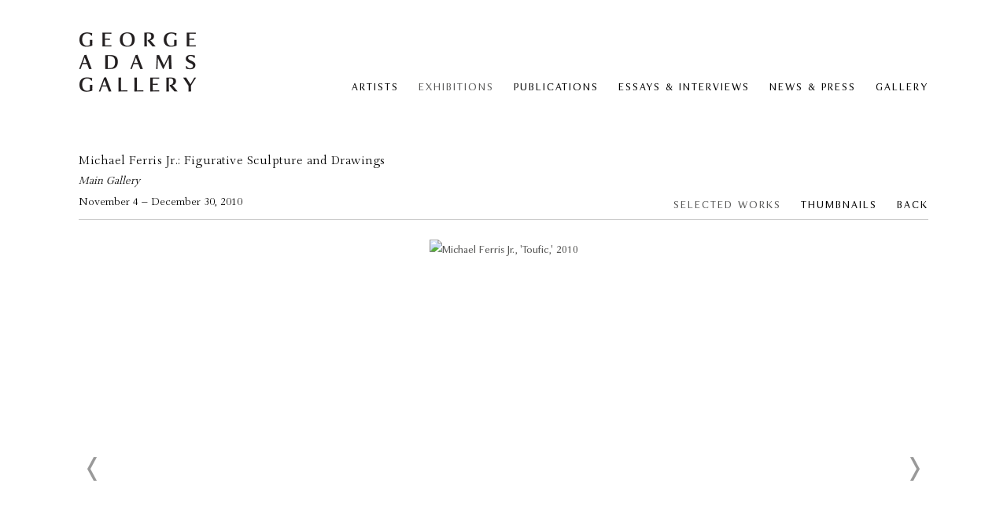

--- FILE ---
content_type: text/html; charset=UTF-8
request_url: https://www.georgeadamsgallery.com/index.php/exhibitions/michael-ferris-jr-figurative-sculpture-and-drawings
body_size: 37048
content:
    <!DOCTYPE html>
    <html lang="en">
    <head>
        <meta charset='utf-8'>
        <meta content='width=device-width, initial-scale=1.0, user-scalable=yes' name='viewport'>

        
        <link rel="stylesheet" href="https://cdnjs.cloudflare.com/ajax/libs/Swiper/4.4.6/css/swiper.min.css"
              integrity="sha256-5l8WteQfd84Jq51ydHtcndbGRvgCVE3D0+s97yV4oms=" crossorigin="anonymous" />

                    <link rel="stylesheet" href="/build/basicLeftBase.bb0ae74c.css">

        
        
        
        
                        <meta name="description" content="George Adams Gallery is a contemporary art gallery in the Tribeca neighborhood of New York, founded in 1952.

From its inception, the gallery has introduced and promoted a diverse range of artists, most notably from the San Francisco Bay Area and Latin America, while mounting regular exhibitions of 20th Century European master drawings by such artists as Max Beckmann, Lovis Corinth, James Ensor, Alberto Giacometti, and Henri Matisse, among others. The rich history of the gallery includes the careers of artists such as Jeremy Anderson, Robert Barnes, William Beckman, Mel Chin, Robert Colescott, Joseph Cornell, Manny Farber, Paul Georges, Paul Granlund, Theodore Halkin, Robert Hudson, June Leaf, Arthur Liepzig, Maryan, James McGarrell, Willard Midgette, Philip Pearlstein, James Surls, James Valerio, and Sandy Winters. Beginning with Roberto Matta in the 1950s, the gallery played an important role in introducing contemporary Latin American art to American audiences. Subsequently the gallery gave first solo exhibitions in the United States for artists Luis Cruz Azaceta (1979), Jose Bedia (1991), Rosana Palazyan (1998), and Yoan Capote (2004), as well as exhibitions of works by Carlos Alfonzo, Luis Benedit, Juan Francisco Elso, and Arnaldo Roche-Rabell.

Today, the George Adams Gallery represents the estates of Robert Arneson (1930-1992), Jack Beal (1931-2013), Elmer Bischoff (1916-1991), Joan Brown (1938-1990) and Gregory Gillespie (1936-2000), while regularly exhibiting the work of contemporary artists such as Luis Cruz Azaceta, Chris Ballantyne, Enrique Chagoya, Diane Edison, Amer Kobaslija, Andrew Lenaghan, Tony May, Peter Saul, Katherine Sherwood, William T. Wiley, and other emerging and under-recognized artists. With its long association with art from the San Francisco Bay Area, the gallery’s program continues to champion art from the region through research and historical exhibitions of work by artists both from its roster and beyond.">



<title>Michael Ferris Jr.: Figurative Sculpture and Drawings - Exhibitions - George Adams Gallery</title>

    <link rel="shortcut icon" href="https://s3.amazonaws.com/files.collageplatform.com.prod/image_cache/favicon/application/54ca5ddf07a72cd65564cf6c/7ca2a3b69b7c542d00301dd5bf6860aa.png">


	<meta property="og:description" content="George Adams Gallery is a contemporary art gallery in the Tribeca neighborhood of New York, founded in 1952.

From its inception, the gallery has introduced and promoted a diverse range of artists, most notably from the San Francisco Bay Area and Latin America, while mounting regular exhibitions of 20th Century European master drawings by such artists as Max Beckmann, Lovis Corinth, James Ensor, Alberto Giacometti, and Henri Matisse, among others. The rich history of the gallery includes the careers of artists such as Jeremy Anderson, Robert Barnes, William Beckman, Mel Chin, Robert Colescott, Joseph Cornell, Manny Farber, Paul Georges, Paul Granlund, Theodore Halkin, Robert Hudson, June Leaf, Arthur Liepzig, Maryan, James McGarrell, Willard Midgette, Philip Pearlstein, James Surls, James Valerio, and Sandy Winters. Beginning with Roberto Matta in the 1950s, the gallery played an important role in introducing contemporary Latin American art to American audiences. Subsequently the gallery gave first solo exhibitions in the United States for artists Luis Cruz Azaceta (1979), Jose Bedia (1991), Rosana Palazyan (1998), and Yoan Capote (2004), as well as exhibitions of works by Carlos Alfonzo, Luis Benedit, Juan Francisco Elso, and Arnaldo Roche-Rabell.

Today, the George Adams Gallery represents the estates of Robert Arneson (1930-1992), Jack Beal (1931-2013), Elmer Bischoff (1916-1991), Joan Brown (1938-1990) and Gregory Gillespie (1936-2000), while regularly exhibiting the work of contemporary artists such as Luis Cruz Azaceta, Chris Ballantyne, Enrique Chagoya, Diane Edison, Amer Kobaslija, Andrew Lenaghan, Tony May, Peter Saul, Katherine Sherwood, William T. Wiley, and other emerging and under-recognized artists. With its long association with art from the San Francisco Bay Area, the gallery’s program continues to champion art from the region through research and historical exhibitions of work by artists both from its roster and beyond." />

	<meta property="twitter:description" content="George Adams Gallery is a contemporary art gallery in the Tribeca neighborhood of New York, founded in 1952.

From its inception, the gallery has introduced and promoted a diverse range of artists, most notably from the San Francisco Bay Area and Latin America, while mounting regular exhibitions of 20th Century European master drawings by such artists as Max Beckmann, Lovis Corinth, James Ensor, Alberto Giacometti, and Henri Matisse, among others. The rich history of the gallery includes the careers of artists such as Jeremy Anderson, Robert Barnes, William Beckman, Mel Chin, Robert Colescott, Joseph Cornell, Manny Farber, Paul Georges, Paul Granlund, Theodore Halkin, Robert Hudson, June Leaf, Arthur Liepzig, Maryan, James McGarrell, Willard Midgette, Philip Pearlstein, James Surls, James Valerio, and Sandy Winters. Beginning with Roberto Matta in the 1950s, the gallery played an important role in introducing contemporary Latin American art to American audiences. Subsequently the gallery gave first solo exhibitions in the United States for artists Luis Cruz Azaceta (1979), Jose Bedia (1991), Rosana Palazyan (1998), and Yoan Capote (2004), as well as exhibitions of works by Carlos Alfonzo, Luis Benedit, Juan Francisco Elso, and Arnaldo Roche-Rabell.

Today, the George Adams Gallery represents the estates of Robert Arneson (1930-1992), Jack Beal (1931-2013), Elmer Bischoff (1916-1991), Joan Brown (1938-1990) and Gregory Gillespie (1936-2000), while regularly exhibiting the work of contemporary artists such as Luis Cruz Azaceta, Chris Ballantyne, Enrique Chagoya, Diane Edison, Amer Kobaslija, Andrew Lenaghan, Tony May, Peter Saul, Katherine Sherwood, William T. Wiley, and other emerging and under-recognized artists. With its long association with art from the San Francisco Bay Area, the gallery’s program continues to champion art from the region through research and historical exhibitions of work by artists both from its roster and beyond." />
<link type="text/css" rel="stylesheet" href="http://fast.fonts.net/cssapi/9da87174-7cba-4cf4-9e14-bf3b338d4584.css"/>
<meta name="google-site-verification" content="eNtxeriMTPZ7xfoqapwxEMuYrMb8yIOGrtay18Nu8RI" />
        
        <link rel="stylesheet" type="text/css" href="/index.php/style.732f7926425c64f67d7c18d9d2e20152.css"/>


        
        

        <script src="//ajax.googleapis.com/ajax/libs/jquery/1.11.2/jquery.min.js"></script>

        <script src="https://cdnjs.cloudflare.com/ajax/libs/Swiper/4.4.6/js/swiper.min.js"
                integrity="sha256-dl0WVCl8jXMBZfvnMeygnB0+bvqp5wBqqlZ8Wi95lLo=" crossorigin="anonymous"></script>

        <script src="https://cdnjs.cloudflare.com/ajax/libs/justifiedGallery/3.6.5/js/jquery.justifiedGallery.min.js"
                integrity="sha256-rhs3MvT999HOixvXXsaSNWtoiKOfAttIR2dM8QzeVWI=" crossorigin="anonymous"></script>

        <script>window.jQuery || document.write('<script src=\'/build/jquery.8548b367.js\'><\/script>');</script>

                    <script src="/build/runtime.d94b3b43.js"></script><script src="/build/jquery.8548b367.js"></script>
            <script src="/build/jquery.nicescroll.min.js.db5e58ee.js"></script>
            <script src="/build/jquery.lazyload.min.js.32226264.js"></script>
            <script src="/build/vendorJS.fffaa30c.js"></script>
        
        <script src="https://cdnjs.cloudflare.com/ajax/libs/jarallax/1.12.4/jarallax.min.js" integrity="sha512-XiIA4eXSY4R7seUKlpZAfPPNz4/2uzQ+ePFfimSk49Rtr/bBngfB6G/sE19ti/tf/pJ2trUbFigKXFZLedm4GQ==" crossorigin="anonymous" referrerpolicy="no-referrer"></script>

                    <script type="text/javascript">
                var langInUrl = false;
                var closeText = "Close";
                var zoomText = "Zoom";
            </script>
        
        <script type="text/javascript">
                        $(document).ready(function () {
                $('body>#supersized, body>#supersized-loader').remove();
            });
            var screens = {
        'selected-works': {
            masterType: 'imagewithdescription',
            configuration: ["enable_thumbnail_view"]
        },
    };
var frontendParams = {
    currentScreen: null,
};


        </script>

                    <script src="/build/headerCompiledJS.3b1cf68a.js"></script>
        
        
        <script src="/build/frontendBase.4818ec01.js"></script>

                    <script type="text/javascript">
  (function(i,s,o,g,r,a,m){i['GoogleAnalyticsObject']=r;i[r]=i[r]||function(){
  (i[r].q=i[r].q||[]).push(arguments)},i[r].l=1*new Date();a=s.createElement(o),
  m=s.getElementsByTagName(o)[0];a.async=1;a.src=g;m.parentNode.insertBefore(a,m)
  })(window,document,'script','//www.google-analytics.com/analytics.js','ga');

  ga('create', 'UA-60736437-1', 'auto');
  ga('send', 'pageview');

</script>
        
                    <!-- Google tag (gtag.js) -->
<script async src="https://www.googletagmanager.com/gtag/js?id=G-W7B1TFBX7Q"></script>
<script>
  window.dataLayer = window.dataLayer || [];
  function gtag(){dataLayer.push(arguments);}
  gtag('js', new Date());

  gtag('config', 'G-W7B1TFBX7Q');
</script>
        
                    <script src="/build/smartquotes.c236f893.js"></script>
            <script type="application/javascript">
                $(document).bind("ready ajaxComplete",function() {
                    smartquotes();
                });
            </script>
        
                    <script type="text/javascript" src="/index.php/scripts.a8cd20846c7cf5ddb68c1a352fb07958.js"></script>

                <script src="https://www.recaptcha.net/recaptcha/api.js?render=6LfIL6wZAAAAAPw-ECVAkdIFKn-8ZQe8-N_5kUe8"></script>
    </head>
    <body data-email-protected=""
          data-section-key="exhibitions"
          data-section-id="54c2727c07a72cb1538b4583"
         class="
            ada-compliance                        s-exhibitions            detail-page            
        ">
                    <a href="#contentWrapper" id="skipToContent">Skip to content</a>
                <input type="hidden" value="" id="email-protected-header"/>
        <input type="hidden" value="" id="email-protected-description"/>
        <input type="hidden" value="First Name" id="email-protected-first-name-field-text"/>
        <input type="hidden" value="Last Name" id="email-protected-last-name-field-text"/>
        <input type="hidden" value="Email" id="email-protected-email-field-text"/>
        <input type="hidden" value="Subscribe" id="email-protected-subscribe-button-text"/>

                    <header class='main-header
                '>
                <div class='container'>
                    <a class='logo' href='/index.php/'><img itemprop="image" class="alt-standard" alt="George Adams Gallery" src="https://s3.amazonaws.com/files.collageplatform.com.prod/application/54ca5ddf07a72cd65564cf6c/9fc442602c6cd9d5647218fa5a45520c.png" width="150"/></a><nav class='main'><a href="/index.php/artists">Artists</a><a href="/index.php/exhibitions" class="active">Exhibitions</a><a href="/index.php/publications">Publications</a><a href="/index.php/essays-interviews">Essays &amp; Interviews</a><a href="/index.php/news-and-press">News &amp; Press</a><a href="/index.php/gallery">Gallery</a></nav><nav class='languages'></nav><div class="mobile-menu-wrapper"><nav class='mobile'><a class="menu" href="#">Menu</a><div class="navlinks"><a href="/index.php/artists">Artists</a><a href="/index.php/exhibitions" class="active">Exhibitions</a><a href="/index.php/publications">Publications</a><a href="/index.php/essays-interviews">Essays &amp; Interviews</a><a href="/index.php/news-and-press">News &amp; Press</a><a href="/index.php/gallery">Gallery</a></div></nav></div><div class="social"><div class="embed"></div></div>
                </div>
            </header>
                <div id="contentWrapper" tabindex="-1" class="contentWrapper">
                        


  
            <section id='selected-works'>
                                                <div id='screen-selected-works' >
                                            




                                                                                    
<div class="container page-header-container"><header class="section-header divider page-header
                    
                                                            "><div class='item-header'><h1 data-categories="2014-2010">Michael Ferris Jr.: Figurative Sculpture and Drawings</h1><h2>Main Gallery</h2><h3>November 4 – December 30, 2010</h3></div><span class='links slider-features'><a class='ajax             active-default                            active
             selected-works' data-target="#selected-works-container"
                data-screen="selected-works"
                href="/index.php/exhibitions/michael-ferris-jr-figurative-sculpture-and-drawings/selected-works?view=slider"
                                                            
                                            data-lang-en="/index.php/exhibitions/michael-ferris-jr-figurative-sculpture-and-drawings/selected-works?view=slider"
                        
            >
                            Selected Works
                    </a><a class='ajax             active-default                        selected-works link-thumbnails'
            data-target="#selected-works-container"
            data-screen="selected-works"
            href="/index.php/exhibitions/michael-ferris-jr-figurative-sculpture-and-drawings/selected-works?view=thumbnails"
                                                        
                                            data-lang-en="/index.php/exhibitions/michael-ferris-jr-figurative-sculpture-and-drawings/selected-works?view=thumbnails"
                        
        >
                            Thumbnails
                    </a><a href='/index.php/' class="link-back back-link back">Back</a></span></header></div>
            
            
                            <div class='container
                    '>
            
                                        <div id='selected-works-container'>
            <div class='
                slider                                 full-slider
                
                                '
                            >

            
                            <div data-screen="selected-works"
     class='fader-items
     
               bx-preload
          '
    >
                                                                                            <div class='slide'>
    <div class="slide-wrapper">
    
                            <figure class="">
                <img
        class='
            enlarge                                    bx-image        '
                                                data-href="/index.php/exhibitions/michael-ferris-jr-figurative-sculpture-and-drawings/selected-works?view=enlarge"
                            data-slide='1'
        data-src='https://static-assets.artlogic.net/w_1010,h_580,c_limit/exhibit-e/54ca5ddf07a72cd65564cf6c/a56d53e74a19db6f0f48adabadb96494.jpeg'        data-enlarge='https://static-assets.artlogic.net/w_1800,h_1800,c_limit/exhibit-e/54ca5ddf07a72cd65564cf6c/a56d53e74a19db6f0f48adabadb96494.jpeg'                alt='Michael Ferris Jr., &#039;Toufic,&#039; 2010'
        tabindex="0"        >
            </figure>
        
        <figcaption>
            <p><b>Michael Ferris Jr.</b><br />
<em>Toufic</em>, 2010<br />
recycled wood, acrylic pigmented grout<br />
76 x 47 x 23 inches<br />
MFers 18</p>
                                            </figcaption>
            </div>
</div>
                                                                                                <div class='slide'>
    <div class="slide-wrapper">
    
                            <figure class="">
                <img
        class='
            enlarge                                    bx-image        '
                                                data-href="/index.php/exhibitions/michael-ferris-jr-figurative-sculpture-and-drawings/selected-works?view=enlarge"
                            data-slide='2'
        data-src='https://static-assets.artlogic.net/w_1010,h_580,c_limit/exhibit-e/54ca5ddf07a72cd65564cf6c/13c866652f0b60f7702d5846ca9f575d.jpeg'        data-enlarge='https://static-assets.artlogic.net/w_1800,h_1800,c_limit/exhibit-e/54ca5ddf07a72cd65564cf6c/13c866652f0b60f7702d5846ca9f575d.jpeg'                alt='Michael Ferris Jr., &#039;Anne,&#039; 2010'
        tabindex="0"        >
            </figure>
        
        <figcaption>
            <p><b>Michael Ferris Jr.</b><br />
<em>Anne</em>, 2010<br />
recycled wood, acrylic pigmented ink<br />
25 x 23 x 22 inches<br />
MFers 19</p>
                                            </figcaption>
            </div>
</div>
                                                                                                <div class='slide'>
    <div class="slide-wrapper">
    
                            <figure class="">
                <img
        class='
            enlarge                                    bx-image        '
                                                data-href="/index.php/exhibitions/michael-ferris-jr-figurative-sculpture-and-drawings/selected-works?view=enlarge"
                            data-slide='3'
        data-src='https://static-assets.artlogic.net/w_1010,h_580,c_limit/exhibit-e/54ca5ddf07a72cd65564cf6c/cefa27f75f3d719876c6f4f074da1efc.jpeg'        data-enlarge='https://static-assets.artlogic.net/w_1800,h_1800,c_limit/exhibit-e/54ca5ddf07a72cd65564cf6c/cefa27f75f3d719876c6f4f074da1efc.jpeg'                alt='Michael Ferris Jr., &#039;Allen,&#039; 2009'
        tabindex="0"        >
            </figure>
        
        <figcaption>
            <p><b>Michael Ferris Jr.</b><br />
<em>Allen</em>, 2009<br />
recycled wood and acrylic pigmented grout<br />
39 x 28 x 16 inches<br />
MFers15</p>
                                            </figcaption>
            </div>
</div>
                                                                                                <div class='slide'>
    <div class="slide-wrapper">
    
                            <figure class="">
                <img
        class='
            enlarge                                    bx-image        '
                                                data-href="/index.php/exhibitions/michael-ferris-jr-figurative-sculpture-and-drawings/selected-works?view=enlarge"
                            data-slide='4'
        data-src='https://static-assets.artlogic.net/w_1010,h_580,c_limit/exhibit-e/54ca5ddf07a72cd65564cf6c/9d0d3a4e87b8656a11e915490cc5f652.jpeg'        data-enlarge='https://static-assets.artlogic.net/w_1800,h_1800,c_limit/exhibit-e/54ca5ddf07a72cd65564cf6c/9d0d3a4e87b8656a11e915490cc5f652.jpeg'                alt='Michael Ferris Jr., &#039;Peter,&#039; 2010'
        tabindex="0"        >
            </figure>
        
        <figcaption>
            <p><b>Michael Ferris Jr.</b><br />
<em>Peter</em>, 2010<br />
recycled wood and acrylic pigmented grout<br />
31 x 24 x 21 inches<br />
MFers17</p>
                                            </figcaption>
            </div>
</div>
                                                                                                <div class='slide'>
    <div class="slide-wrapper">
    
                            <figure class="">
                <img
        class='
            enlarge                                    bx-image        '
                                                data-href="/index.php/exhibitions/michael-ferris-jr-figurative-sculpture-and-drawings/selected-works?view=enlarge"
                            data-slide='5'
        data-src='https://static-assets.artlogic.net/w_1010,h_580,c_limit/exhibit-e/54ca5ddf07a72cd65564cf6c/2192ba792b4e6dc62973cf6c5f201b19.jpeg'        data-enlarge='https://static-assets.artlogic.net/w_1800,h_1800,c_limit/exhibit-e/54ca5ddf07a72cd65564cf6c/2192ba792b4e6dc62973cf6c5f201b19.jpeg'                alt='Michael Ferris Jr., &#039;Maria,&#039; 2008-2009'
        tabindex="0"        >
            </figure>
        
        <figcaption>
            <p><b>Michael Ferris Jr.</b><br />
<em>Maria</em>, 2008-2009<br />
recycled wood and acrylic pigmented grout<br />
39 x 28 x 16 inches<br />
MFers16</p>
                                            </figcaption>
            </div>
</div>
                                                                                                <div class='slide'>
    <div class="slide-wrapper">
    
                            <figure class="">
                <img
        class='
            enlarge                                    bx-image        '
                                                data-href="/index.php/exhibitions/michael-ferris-jr-figurative-sculpture-and-drawings/selected-works?view=enlarge"
                            data-slide='6'
        data-src='https://static-assets.artlogic.net/w_1010,h_580,c_limit/exhibit-e/54ca5ddf07a72cd65564cf6c/c468d9fc844716206709ecd0f7a2a85a.jpeg'        data-enlarge='https://static-assets.artlogic.net/w_1800,h_1800,c_limit/exhibit-e/54ca5ddf07a72cd65564cf6c/c468d9fc844716206709ecd0f7a2a85a.jpeg'                alt='Michael Ferris Jr., &#039;Toufic,&#039; 2010'
        tabindex="0"        >
            </figure>
        
        <figcaption>
            <p><b>Michael Ferris Jr.</b><br />
<em>Toufic</em>, 2010<br />
ink wash, acrylic on paper<br />
23 x 29 inches<br />
MFerd38</p>
                                            </figcaption>
            </div>
</div>
                                                                                                <div class='slide'>
    <div class="slide-wrapper">
    
                            <figure class="">
                <img
        class='
            enlarge                                    bx-image        '
                                                data-href="/index.php/exhibitions/michael-ferris-jr-figurative-sculpture-and-drawings/selected-works?view=enlarge"
                            data-slide='7'
        data-src='https://static-assets.artlogic.net/w_1010,h_580,c_limit/exhibit-e/54ca5ddf07a72cd65564cf6c/4756c0c670a463b5af49264fff5ca19a.jpeg'        data-enlarge='https://static-assets.artlogic.net/w_1800,h_1800,c_limit/exhibit-e/54ca5ddf07a72cd65564cf6c/4756c0c670a463b5af49264fff5ca19a.jpeg'                alt='Michael Ferris Jr., &#039;Toufic,&#039; 2010'
        tabindex="0"        >
            </figure>
        
        <figcaption>
            <p><b>Michael Ferris Jr.</b><br />
<em>Toufic</em>, 2010<br />
ink wash, acrylic on paper<br />
23 x 29 inches<br />
MFerd39</p>
                                            </figcaption>
            </div>
</div>
                                                                                                <div class='slide'>
    <div class="slide-wrapper">
    
                            <figure class="">
                <img
        class='
            enlarge                                    bx-image        '
                                                data-href="/index.php/exhibitions/michael-ferris-jr-figurative-sculpture-and-drawings/selected-works?view=enlarge"
                            data-slide='8'
        data-src='https://static-assets.artlogic.net/w_1010,h_580,c_limit/exhibit-e/54ca5ddf07a72cd65564cf6c/44482292c93ecf3c962ed08c28eeb9da.jpeg'        data-enlarge='https://static-assets.artlogic.net/w_1800,h_1800,c_limit/exhibit-e/54ca5ddf07a72cd65564cf6c/44482292c93ecf3c962ed08c28eeb9da.jpeg'                alt='Michael Ferris Jr., &#039;Toufic,&#039; 2010'
        tabindex="0"        >
            </figure>
        
        <figcaption>
            <p><b>Michael Ferris Jr.</b><br />
<em>Toufic</em>, 2010<br />
ink wash, acrylic on paper<br />
23 x 29 inches<br />
MFerd37</p>
                                            </figcaption>
            </div>
</div>
                                                                                                <div class='slide'>
    <div class="slide-wrapper">
    
                            <figure class="">
                <img
        class='
            enlarge                                    bx-image        '
                                                data-href="/index.php/exhibitions/michael-ferris-jr-figurative-sculpture-and-drawings/selected-works?view=enlarge"
                            data-slide='9'
        data-src='https://static-assets.artlogic.net/w_1010,h_580,c_limit/exhibit-e/54ca5ddf07a72cd65564cf6c/95e6ca5bdd1b389e2fce8997f7d2fe6b.jpeg'        data-enlarge='https://static-assets.artlogic.net/w_1800,h_1800,c_limit/exhibit-e/54ca5ddf07a72cd65564cf6c/95e6ca5bdd1b389e2fce8997f7d2fe6b.jpeg'                alt='Michael Ferris Jr., &#039;Toufic,&#039; 2010'
        tabindex="0"        >
            </figure>
        
        <figcaption>
            <p><b>Michael Ferris Jr.</b><br />
<em>Toufic</em>, 2010<br />
ink wash, acrylic on paper<br />
30 x 40 inches<br />
MFerd32</p>
                                            </figcaption>
            </div>
</div>
                                                                                                <div class='slide'>
    <div class="slide-wrapper">
    
                            <figure class="">
                <img
        class='
            enlarge                                    bx-image        '
                                                data-href="/index.php/exhibitions/michael-ferris-jr-figurative-sculpture-and-drawings/selected-works?view=enlarge"
                            data-slide='10'
        data-src='https://static-assets.artlogic.net/w_1010,h_580,c_limit/exhibit-e/54ca5ddf07a72cd65564cf6c/5f7a0ef93215b021197538f5f6c59a57.jpeg'        data-enlarge='https://static-assets.artlogic.net/w_1800,h_1800,c_limit/exhibit-e/54ca5ddf07a72cd65564cf6c/5f7a0ef93215b021197538f5f6c59a57.jpeg'                alt='Michael Ferris Jr., &#039;Toufic,&#039; 2010'
        tabindex="0"        >
            </figure>
        
        <figcaption>
            <p><b>Michael Ferris Jr.</b><br />
<em>Toufic</em>, 2010<br />
ink wash, acrylic on paper<br />
30 x 40 inches<br />
MFerd34</p>
                                            </figcaption>
            </div>
</div>
                                                                                                <div class='slide'>
    <div class="slide-wrapper">
    
                            <figure class="">
                <img
        class='
            enlarge                                    bx-image        '
                                                data-href="/index.php/exhibitions/michael-ferris-jr-figurative-sculpture-and-drawings/selected-works?view=enlarge"
                            data-slide='11'
        data-src='https://static-assets.artlogic.net/w_1010,h_580,c_limit/exhibit-e/54ca5ddf07a72cd65564cf6c/a92f16b38c0aecf7c8960dcd789716a2.jpeg'        data-enlarge='https://static-assets.artlogic.net/w_1800,h_1800,c_limit/exhibit-e/54ca5ddf07a72cd65564cf6c/a92f16b38c0aecf7c8960dcd789716a2.jpeg'                alt='Michael Ferris Jr., &#039;Toufic,&#039; 2010'
        tabindex="0"        >
            </figure>
        
        <figcaption>
            <p><b>Michael Ferris Jr.</b><br />
<em>Toufic</em>, 2010<br />
ink wash, acrylic on paper<br />
30 x 40 inches<br />
MFerd18</p>
                                            </figcaption>
            </div>
</div>
                                                                                                <div class='slide'>
    <div class="slide-wrapper">
    
                            <figure class="">
                <img
        class='
            enlarge                                    bx-image        '
                                                data-href="/index.php/exhibitions/michael-ferris-jr-figurative-sculpture-and-drawings/selected-works?view=enlarge"
                            data-slide='12'
        data-src='https://static-assets.artlogic.net/w_1010,h_580,c_limit/exhibit-e/54ca5ddf07a72cd65564cf6c/ace0888477796a812be9a6ce03933046.jpeg'        data-enlarge='https://static-assets.artlogic.net/w_1800,h_1800,c_limit/exhibit-e/54ca5ddf07a72cd65564cf6c/ace0888477796a812be9a6ce03933046.jpeg'                alt='Installation view, Michael Ferris Jr., &#039;Figurative Sculpture and Drawings,&#039; George Adams Gallery, New York, 2010.'
        tabindex="0"        >
            </figure>
        
        <figcaption>
            <p>Installation view, Michael Ferris Jr.,&nbsp;<em>Figurative Sculpture and Drawings,</em>&nbsp;George Adams Gallery, New York, 2010.</p>
                                            </figcaption>
            </div>
</div>
                                                                                                <div class='slide'>
    <div class="slide-wrapper">
    
                            <figure class="">
                <img
        class='
            enlarge                                    bx-image        '
                                                data-href="/index.php/exhibitions/michael-ferris-jr-figurative-sculpture-and-drawings/selected-works?view=enlarge"
                            data-slide='13'
        data-src='https://static-assets.artlogic.net/w_1010,h_580,c_limit/exhibit-e/54ca5ddf07a72cd65564cf6c/368439cb0874889bf39896b8c325fdb4.jpeg'        data-enlarge='https://static-assets.artlogic.net/w_1800,h_1800,c_limit/exhibit-e/54ca5ddf07a72cd65564cf6c/368439cb0874889bf39896b8c325fdb4.jpeg'                alt='Michael Ferris Jr. exhibition announcement card picturing a detail of &#039;Peter,&#039; 2010.'
        tabindex="0"        >
            </figure>
        
        <figcaption>
            <p><b>Michael Ferris Jr.</b><br />
Show Announcement Card</p>
                                            </figcaption>
            </div>
</div>
                                                                                                <div class='slide'>
    <div class="slide-wrapper">
    
                            <figure class="">
                <img
        class='
            enlarge                                    bx-image        '
                                                data-href="/index.php/exhibitions/michael-ferris-jr-figurative-sculpture-and-drawings/selected-works?view=enlarge"
                            data-slide='14'
        data-src='https://static-assets.artlogic.net/w_1010,h_580,c_limit/exhibit-e/54ca5ddf07a72cd65564cf6c/150ca2fd230c0ae741d19c287159938f.jpeg'        data-enlarge='https://static-assets.artlogic.net/w_1800,h_1800,c_limit/exhibit-e/54ca5ddf07a72cd65564cf6c/150ca2fd230c0ae741d19c287159938f.jpeg'                alt='Michael Ferris Jr. exhibition announcement card 2010 (back)'
        tabindex="0"        >
            </figure>
        
        <figcaption>
            <p><b>Michael Ferris Jr.</b><br />
Show Announcement Card</p>
                                            </figcaption>
            </div>
</div>
                </div>
            
                        </div>
            </div>
                    </div>
        
                </div>
    
                    </section>
                    <section id='press-release'>
                                <div id='screen-press-release'>
    





<div class="container "><header class="section-header divider
                    
                                                            "><h4>Press Release</h4></header></div>
<div class="container"><div class='text-one-column paragraph-styling'>
    <div class='content'>
            <p>During November and December, the George Adams Gallery will present new figurative sculpture by Michael Ferris, Jr. and recent cut-paper studies by Kako Ueda.<br />
<br />
Ferris&rsquo;s new sculptures are portraits constructed from rough-hewn recycled wood covered by polychrome patterns. In a major development from his previous work, this exhibition includes full and half-figure portraits as well as heads that are three or four times life-size. In addition to the five sculptures, the exhibition includes study drawings that provide a window into the artist&rsquo;s process of building and carving the three-dimensional sculptures.<br />
<br />
Since his New York debut exhibition at the gallery in 2008, Ferris received a NYFA grant and a BRIO Award, and was the subject of one-man exhibition that traveled through the mid-West in 2009. He was also included in group exhibitions at Chicago Cultural Center, the Selby Gallery at the Ringling College of Art, the Schick Art Gallery at Skidmore College, and the Art Gallery at Northern Illinois University.<br />
<br />
<b>CHECKLIST</b><br />
1.<br />
<i>Toufic</i><br />
recycled wood and acrylic pigmented grout<br />
76 x 47 x 23 inches<br />
MFers 18<br />
<br />
2.<br />
<i>Anne</i><br />
recycled wood and acrylic pigmented grout<br />
25 x 23 x 22 inches<br />
MFers 19<br />
<br />
3.<br />
<i>Allen</i>, 2009<br />
recycled wood and acrylic pigmented grout<br />
39 x 28 x 16 inches<br />
MFers 15<br />
<br />
4.<br />
<i>Peter</i>, 2010<br />
recycled wood and acrylic pigmented grout<br />
31 x 24 x 21 inches<br />
MFers 17<br />
<br />
5. (window)<br />
<i>Maria</i>, 2008-2009<br />
recycled wood and acrylic pigmented grout<br />
22 x 17 x 16 inches<br />
MFers 16<br />
<br />
<b>Drawings:</b><br />
1.<br />
<i>Toufic</i>, 2010<br />
ink wash, acrylic on paper<br />
23 x 29 inches<br />
MFerd 38<br />
<br />
2.<br />
<i>Toufic</i>, 2010<br />
ink wash, acrylic on paper<br />
23 x 29 inches<br />
MFerd 39<br />
<br />
3.<br />
<i>Toufic,</i> 2010<br />
ink wash, acrylic on paper<br />
23 x 29 inches<br />
MFerd 37<br />
<br />
4.<br />
<i>Toufic</i>, 2010<br />
ink wash, acrylic on paper<br />
30 x 40 inches<br />
MFerd 32<br />
<br />
5.<br />
<i>Toufic</i>, 2010<br />
ink wash, acrylic on paper<br />
30 x 40&nbsp;&nbsp;inches<br />
MFerd 34<br />
<br />
6.<br />
(window)<br />
<i>Toufic</i>, 2009<br />
ink wash, acrylic on paper<br />
30 x 40 inches<br />
MFerd 18</p>                                        
    </div>        
</div></div></div>

                    </section>
        

                    </div>
        
<footer class="divider show2col"><div class="container clearfix"><div class='divider'></div><div class='footer-cols'><div class="footer-col1"><p>&copy; 2024 George Adams Gallery. All rights reserved.</p></div><div class="footer-col2"><p>The Gallery is committed to ensuring that its website is accessible to all people, including individuals with disabilities. If you have any problems using the website or have any accessibility concerns, please contact us at <a href="tel:212 564 8480">212&nbsp;564&nbsp;8480</a> or <a href="mailto:info@georgeadamsgallery.com?subject=I%20have%20questions%20about%20the%20accessibility%20of%20your%20website">info@georgeadamsgallery.com</a>.</p></div></div><div class="footer-social"><a href="http://www.instagram.com/georgeadamsgallery" target="_blank"><img itemprop="image" src="https://static-assets.artlogic.net/w_200,h_50,c_limit/exhibit-e/54ca5ddf07a72cd65564cf6c/e1523b8ec33c92d8b51a5bd1154d2726.png" alt="instagram"/></a><a href="https://www.facebook.com/GeorgeAdamsGallery/" target="_blank"><img itemprop="image" src="https://static-assets.artlogic.net/w_200,h_50,c_limit/exhibit-e/54ca5ddf07a72cd65564cf6c/be82360d6f60a1a16ffc885092de320d.png" alt="facebook"/></a><a href="https://artdealers.org/member-galleries" target="_blank"><img itemprop="image" src="https://static-assets.artlogic.net/w_200,h_50,c_limit/exhibit-e/54ca5ddf07a72cd65564cf6c/64643ccb82f5f3b35aef8faeb6576fe6.png" alt="ADAA member gallery"/></a></div><span><a href="/index.php/site-index" class="footer-siteindex">Site Index</a></span></div></footer>
            </body>
    </html>
